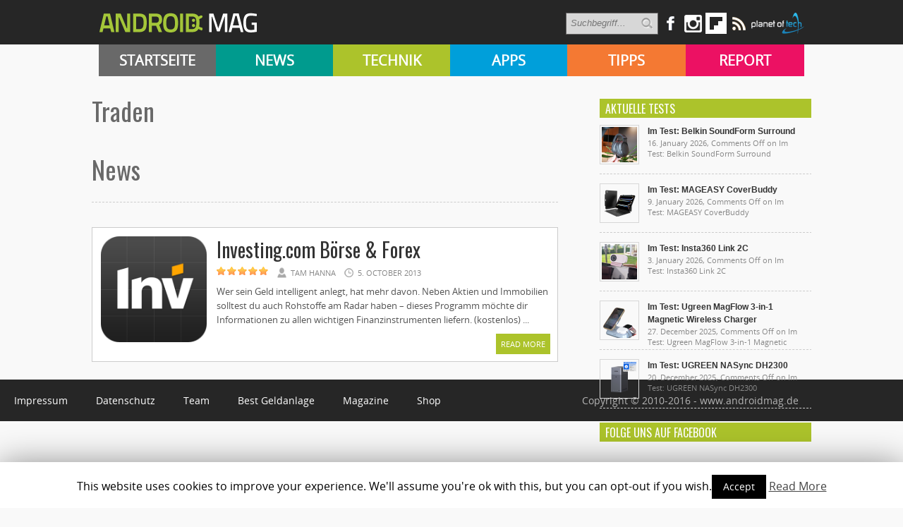

--- FILE ---
content_type: text/html; charset=UTF-8
request_url: https://androidmag.de/tag/traden/
body_size: 10310
content:
<!DOCTYPE html>
<html lang="en-US">
<head>

    <!-- NETZ-ATHLETEN -->
    <script type="text/javascript" src="//s.adadapter.netzathleten-media.de/API-1.0/NA-828411-1/naMediaAd.js"></script>
    
    <!-- other libraries following here -->
    <script type="text/javascript">
            naMediaAd.setValue("homesite", false);
            naMediaAd.setValue("forum", false); // in Forenbereichen die Kommentarstriche vor namediaAd entfernen, ansonsten auf ("forum", false) stellen
        // hier k�nnen weitere Parameter wie Zonen und Keywords angelegt werden (siehe dazu die Dokumentation).
    </script>
    
    
<meta property="fb:pages" content="166838533379470" />

<meta http-equiv="content-type" content="text/html; charset=utf-8" />
<META name="ROBOTS" content="INDEX,FOLLOW">
<meta name="revisit-after" content="3 days">

<!--
<title> Traden Archive - Androidmag</title>
-->

    <title>Traden Archive - Androidmag</title>
 
<link rel="stylesheet" href="https://androidmag.de/wp-content/themes/Avenue2/style.css" type="text/css" />
<link rel="stylesheet" href="https://androidmag.de/wp-content/themes/Avenue2/js/colorbox/colorbox.css" type="text/css" />
<link href='https://fonts.googleapis.com/css?family=Open+Sans:400,600,700,800,300|Oswald:400,700,300' rel='stylesheet' type='text/css'>


<link rel="icon" type="image/png" href="https://androidmag.de/wp-content/uploads/2016/01/favicon.png" />


<!-- This site is optimized with the Yoast SEO plugin v3.0.7 - https://yoast.com/wordpress/plugins/seo/ -->
<link rel="canonical" href="https://androidmag.de/tag/traden/" />
<!-- / Yoast SEO plugin. -->

<link rel="alternate" type="application/rss+xml" title="Androidmag &raquo; Feed" href="https://androidmag.de/feed/" />
<link rel="alternate" type="application/rss+xml" title="Androidmag &raquo; Comments Feed" href="https://androidmag.de/comments/feed/" />
<link rel="alternate" type="application/rss+xml" title="Androidmag &raquo; Traden Tag Feed" href="https://androidmag.de/tag/traden/feed/" />
		<script type="text/javascript">
			window._wpemojiSettings = {"baseUrl":"https:\/\/s.w.org\/images\/core\/emoji\/72x72\/","ext":".png","source":{"concatemoji":"https:\/\/androidmag.de\/wp-includes\/js\/wp-emoji-release.min.js?ver=4.4.17"}};
			!function(a,b,c){function d(a){var c,d,e,f=b.createElement("canvas"),g=f.getContext&&f.getContext("2d"),h=String.fromCharCode;return g&&g.fillText?(g.textBaseline="top",g.font="600 32px Arial","flag"===a?(g.fillText(h(55356,56806,55356,56826),0,0),f.toDataURL().length>3e3):"diversity"===a?(g.fillText(h(55356,57221),0,0),c=g.getImageData(16,16,1,1).data,g.fillText(h(55356,57221,55356,57343),0,0),c=g.getImageData(16,16,1,1).data,e=c[0]+","+c[1]+","+c[2]+","+c[3],d!==e):("simple"===a?g.fillText(h(55357,56835),0,0):g.fillText(h(55356,57135),0,0),0!==g.getImageData(16,16,1,1).data[0])):!1}function e(a){var c=b.createElement("script");c.src=a,c.type="text/javascript",b.getElementsByTagName("head")[0].appendChild(c)}var f,g;c.supports={simple:d("simple"),flag:d("flag"),unicode8:d("unicode8"),diversity:d("diversity")},c.DOMReady=!1,c.readyCallback=function(){c.DOMReady=!0},c.supports.simple&&c.supports.flag&&c.supports.unicode8&&c.supports.diversity||(g=function(){c.readyCallback()},b.addEventListener?(b.addEventListener("DOMContentLoaded",g,!1),a.addEventListener("load",g,!1)):(a.attachEvent("onload",g),b.attachEvent("onreadystatechange",function(){"complete"===b.readyState&&c.readyCallback()})),f=c.source||{},f.concatemoji?e(f.concatemoji):f.wpemoji&&f.twemoji&&(e(f.twemoji),e(f.wpemoji)))}(window,document,window._wpemojiSettings);
		</script>
		<style type="text/css">
img.wp-smiley,
img.emoji {
	display: inline !important;
	border: none !important;
	box-shadow: none !important;
	height: 1em !important;
	width: 1em !important;
	margin: 0 .07em !important;
	vertical-align: -0.1em !important;
	background: none !important;
	padding: 0 !important;
}
</style>
<link rel='stylesheet' id='cookie-law-info-css'  href='https://androidmag.de/wp-content/plugins/cookie-law-info/public/css/cookie-law-info-public.css?ver=1.8.2' type='text/css' media='all' />
<link rel='stylesheet' id='cookie-law-info-gdpr-css'  href='https://androidmag.de/wp-content/plugins/cookie-law-info/public/css/cookie-law-info-gdpr.css?ver=1.8.2' type='text/css' media='all' />
<link rel='stylesheet' id='msl-main-css'  href='https://androidmag.de/wp-content/plugins/master-slider/public/assets/css/masterslider.main.css?ver=3.5.3' type='text/css' media='all' />
<link rel='stylesheet' id='msl-custom-css'  href='https://androidmag.de/wp-content/uploads/master-slider/custom.css?ver=2.5' type='text/css' media='all' />
<link rel='stylesheet' id='jetpack_css-css'  href='https://androidmag.de/wp-content/plugins/jetpack/css/jetpack.css?ver=4.1.4' type='text/css' media='all' />
<script type='text/javascript' src='https://ajax.googleapis.com/ajax/libs/jquery/3.1.0/jquery.min.js?ver=3.1.0'></script>
<script type='text/javascript' src='https://androidmag.de/wp-content/themes/Avenue2/js/jcarousellite_1.0.1.pack.js?ver=4.4.17'></script>
<script type='text/javascript' src='https://androidmag.de/wp-content/themes/Avenue2/js/jquery.nivo.slider.pack.js?ver=4.4.17'></script>
<script type='text/javascript'>
/* <![CDATA[ */
var AvenueVars = {"ajaxUrl":"https:\/\/androidmag.de\/wp-admin\/admin-ajax.php"};
/* ]]> */
</script>
<script type='text/javascript' src='https://androidmag.de/wp-content/themes/Avenue2/js/scripts.js?ver=4.4.17'></script>
<script type='text/javascript'>
/* <![CDATA[ */
var Cli_Data = {"nn_cookie_ids":[],"cookielist":[]};
var log_object = {"ajax_url":"https:\/\/androidmag.de\/wp-admin\/admin-ajax.php"};
/* ]]> */
</script>
<script type='text/javascript' src='https://androidmag.de/wp-content/plugins/cookie-law-info/public/js/cookie-law-info-public.js?ver=1.8.2'></script>
<script type='text/javascript' src='https://androidmag.de/wp-content/plugins/wp-hide-post/public/js/wp-hide-post-public.js?ver=2.0.10'></script>
<link rel='https://api.w.org/' href='https://androidmag.de/wp-json/' />
<link rel="EditURI" type="application/rsd+xml" title="RSD" href="https://androidmag.de/xmlrpc.php?rsd" />
<link rel="wlwmanifest" type="application/wlwmanifest+xml" href="https://androidmag.de/wp-includes/wlwmanifest.xml" /> 
<meta name="generator" content="WordPress 4.4.17" />
<script>var ms_grabbing_curosr = 'https://androidmag.de/wp-content/plugins/master-slider/public/assets/css/common/grabbing.cur', ms_grab_curosr = 'https://androidmag.de/wp-content/plugins/master-slider/public/assets/css/common/grab.cur';</script>
<meta name="generator" content="MasterSlider 3.5.3 - Responsive Touch Image Slider | avt.li/msf" />
<style data-context="foundation-flickity-css">/*! Flickity v2.0.2
http://flickity.metafizzy.co
---------------------------------------------- */.flickity-enabled{position:relative}.flickity-enabled:focus{outline:0}.flickity-viewport{overflow:hidden;position:relative;height:100%}.flickity-slider{position:absolute;width:100%;height:100%}.flickity-enabled.is-draggable{-webkit-tap-highlight-color:transparent;tap-highlight-color:transparent;-webkit-user-select:none;-moz-user-select:none;-ms-user-select:none;user-select:none}.flickity-enabled.is-draggable .flickity-viewport{cursor:move;cursor:-webkit-grab;cursor:grab}.flickity-enabled.is-draggable .flickity-viewport.is-pointer-down{cursor:-webkit-grabbing;cursor:grabbing}.flickity-prev-next-button{position:absolute;top:50%;width:44px;height:44px;border:none;border-radius:50%;background:#fff;background:hsla(0,0%,100%,.75);cursor:pointer;-webkit-transform:translateY(-50%);transform:translateY(-50%)}.flickity-prev-next-button:hover{background:#fff}.flickity-prev-next-button:focus{outline:0;box-shadow:0 0 0 5px #09f}.flickity-prev-next-button:active{opacity:.6}.flickity-prev-next-button.previous{left:10px}.flickity-prev-next-button.next{right:10px}.flickity-rtl .flickity-prev-next-button.previous{left:auto;right:10px}.flickity-rtl .flickity-prev-next-button.next{right:auto;left:10px}.flickity-prev-next-button:disabled{opacity:.3;cursor:auto}.flickity-prev-next-button svg{position:absolute;left:20%;top:20%;width:60%;height:60%}.flickity-prev-next-button .arrow{fill:#333}.flickity-page-dots{position:absolute;width:100%;bottom:-25px;padding:0;margin:0;list-style:none;text-align:center;line-height:1}.flickity-rtl .flickity-page-dots{direction:rtl}.flickity-page-dots .dot{display:inline-block;width:10px;height:10px;margin:0 8px;background:#333;border-radius:50%;opacity:.25;cursor:pointer}.flickity-page-dots .dot.is-selected{opacity:1}</style><style data-context="foundation-slideout-css">.slideout-menu{position:fixed;left:0;top:0;bottom:0;right:auto;z-index:0;width:256px;overflow-y:auto;-webkit-overflow-scrolling:touch;display:none}.slideout-menu.pushit-right{left:auto;right:0}.slideout-panel{position:relative;z-index:1;will-change:transform}.slideout-open,.slideout-open .slideout-panel,.slideout-open body{overflow:hidden}.slideout-open .slideout-menu{display:block}.pushit{display:none}</style>
<link rel='dns-prefetch' href='//v0.wordpress.com'>
<link rel='dns-prefetch' href='//i0.wp.com'>
<link rel='dns-prefetch' href='//i1.wp.com'>
<link rel='dns-prefetch' href='//i2.wp.com'>
<style type='text/css'>img#wpstats{display:none}</style>		<script type="text/javascript">
			var cli_flush_cache=1;
		</script>
		<style>.ios7.web-app-mode.has-fixed header{ background-color: rgba(45,53,63,.88);}</style>
<script type='text/javascript'>
jQuery(window).on('load',function() {
	// Implementation of Nivo Slider
    jQuery('#slider').nivoSlider({
		effect: 'fade',
		pauseTime: '3000',
        controlNavThumbs: true,
        controlNavThumbsFromRel: true,
        directionNav: false,
        directionNavHide: false,
        captionOpacity: false
	});

	jQuery('.nivo-control').each(function() {
		jQuery('<div class="overlay">').appendTo(this);
	});
});
</script>



<style type='text/css'>
<body { background:#F6F6F6 url('https://androidmag.de/wp-content/themes/Avenue2/images/patterns/pattern6.png') repeat; }
.arrows { color:#d00000; }
.block-arrows, .block-arrows a { color:#d00000; }
.meta-arrow { font-size:16px; color:#d00000; }
.tweets a, .textwidget a { color:#d00000; }

</style>


 


<!-- Facebook Pixel Code -->
<script>
!function(f,b,e,v,n,t,s){if(f.fbq)return;n=f.fbq=function(){n.callMethod?
n.callMethod.apply(n,arguments):n.queue.push(arguments)};if(!f._fbq)f._fbq=n;
n.push=n;n.loaded=!0;n.version='2.0';n.queue=[];t=b.createElement(e);t.async=!0;
t.src=v;s=b.getElementsByTagName(e)[0];s.parentNode.insertBefore(t,s)}(window,
document,'script','https://connect.facebook.net/en_US/fbevents.js');

fbq('init', '244450995748055');
fbq('track', "PageView");</script>
<noscript><img height="1" width="1" style="display:none"
src="https://www.facebook.com/tr?id=244450995748055&ev=PageView&noscript=1"
/></noscript>
<!-- End Facebook Pixel Code -->

<!-- Global site tag (gtag.js) - Google Analytics -->
<script async src="https://www.googletagmanager.com/gtag/js?id=UA-23894217-1"></script>
<script>
  window.dataLayer = window.dataLayer || [];
  function gtag(){dataLayer.push(arguments);}
  gtag('js', new Date());

  gtag('config', 'UA-23894217-1');
</script>

<!-- Google Ads Code -->
<script async src="https://pagead2.googlesyndication.com/pagead/js/adsbygoogle.js?client=ca-pub-3110275674793530" crossorigin="anonymous"></script>

</head>



<body class="archive tag tag-traden tag-23659 _masterslider _ms_version_3.5.3" style="background-color:#fff;">
	<a name='top'></a>
    
	<!-- KOPFZEILE -->
    <div id="header">
	
            
         
              
            <!-- LOGO BALKEN  -->    
            <div id="logobalken">           
                <div id="logo">
                    <a href='https://androidmag.de'><img src="https://androidmag.de/wp-content/themes/Avenue2/images/logo.png" alt="Androidmag.de" title="Androidmag.de" /></a>
                </div>
                
                <!-- LOGOBALKEN RECHTS -->
                <div id="kopfzeile_right" style="width:730px !important">
                    <!--
                    <div id="kopfzeile_sublinks">
                        <ul>
                            <li><a href="//www.androidmag.de/magazine/">Magazine</a></li>
                            <li><a href="//www.androidmag.de/shop/" target="_blank">Shop</a></li>
                            <li><a href="https://play.google.com/store/newsstand/details/Android_Magazin?id=CAowgPWdCQ&hl=de" target="_blank">Google Play Kiosk</a></li>
                            <li><a href="https://androidmag.myshopify.com/collections/jahresabo" target="_blank"  style="color:#f0ff00 !important">Abo</a></li>
                        </ul>     
                    </div>
                    -->

                    <!-- SOCIAL-->
                    
                    <div id="kopfzeile_social">
                        <div style="float:left">
                        <form method="get" id="searchform" action="https://androidmag.de/">
                            <input type="text" name="s" id="s" value="Suchbegriff..." onfocus='if (this.value == "Suchbegriff...") { this.value = ""; }' onblur='if (this.value == "") { this.value = "Suchbegriff..."; }' />
                            <input type="image" src="https://androidmag.de/wp-content/themes/Avenue2/images/search-button.png" value="" id="search-button">
                        </form>
                        </div>
                    
                        <a href="https://www.facebook.com/smartphonemag.de" target="_blank" class="facebook_link"><img src="https://androidmag.de/wp-content/themes/Avenue2/images/icons/facebook.png" onmouseover="this.src='https://androidmag.de/wp-content/themes/Avenue2/images/icons/facebook_hover.png';" onmouseout="this.src='https://androidmag.de/wp-content/themes/Avenue2/images/icons/facebook.png';"/></a>
                        
                         <div class="facebook_wrapper">   
							<iframe src="//www.facebook.com/plugins/likebox.php?href=http%3A%2F%2Fwww.facebook.com%2Fandroidmagazin&amp;width=292&amp;height=290&amp;show_faces=true&amp;colorscheme=light&amp;stream=false&amp;border_color&amp;header=true" scrolling="no" frameborder="0" style="border:none; overflow:hidden; width:292px; height:290px;" allowTransparency="true"></iframe>
                        </div>
						
						<a href="https://www.instagram.com/smartphonemag/" target="_blank"><img src="https://androidmag.de/wp-content/themes/Avenue2/images/icons/instagram.png" onmouseover="this.src='https://androidmag.de/wp-content/themes/Avenue2/images/icons/instagram_hover.png';" onmouseout="this.src='https://androidmag.de/wp-content/themes/Avenue2/images/icons/instagram.png';"/></a>
                        
                        

                        <div class="g_plus_wrapper">   
							<script type="text/javascript" src="https://apis.google.com/js/plusone.js">{lang: 'de'}</script>
                            <div class="g-plus" data-width="292" data-href="//plus.google.com/100786330883921443386?rel=publisher"></div>
                        </div>



<a target=_blank href="https://flipboard.com?utm_campaign=widgets&utm_source=logo&utm_medium=web"><img src="//cdn.flipboard.com/badges/flipboard_swst.png" alt="Flipboard" /></a>

                        
                        <a href="//www.androidmag.de/feed" target="_blank" class=""><img src="https://androidmag.de/wp-content/themes/Avenue2/images/icons/rss.png" onmouseover="this.src='https://androidmag.de/wp-content/themes/Avenue2/images/icons/rss_hover.png';" onmouseout="this.src='https://androidmag.de/wp-content/themes/Avenue2/images/icons/rss.png';"/></a>
			<a href="//www.planetoftech.de/" target="_blank"><img src="https://androidmag.de/wp-content/themes/Avenue2/images/techlogos/pot_logo_RGB_all_30px.png"></a>
                        
                    </div><!-- SOCIAL ENDE-->
                    
                </div><!-- LOGOBALKEN RECHTS ENDE -->   
                           
            </div><!-- LOGOBALKEN ENDE --> 
         

         <!-- NAVIBALKEN -->
         <div id="navibalken" style="background-color:#000;">
                <div id="navibalken_content">
                    <div id="navigation">
                   		<div class="menu-header"><ul id="menu-menue" class="menu"><li id="menu-item-53935" class="menu-item menu-item-type-custom menu-item-object-custom menu-item-53935"><a href="http://www.androidmag.de/">Startseite</a></li>
<li id="menu-item-141465" class="menu-item menu-item-type-taxonomy menu-item-object-category menu-item-141465"><a href="https://androidmag.de/category/news/">News</a></li>
<li id="menu-item-141466" class="menu-item menu-item-type-taxonomy menu-item-object-category menu-item-141466"><a href="https://androidmag.de/category/technik/">Technik</a></li>
<li id="menu-item-141467" class="menu-item menu-item-type-taxonomy menu-item-object-category menu-item-141467"><a href="https://androidmag.de/category/app-reviews/">Apps</a></li>
<li id="menu-item-141469" class="menu-item menu-item-type-taxonomy menu-item-object-category menu-item-141469"><a href="https://androidmag.de/category/tipps/">Tipps</a></li>
<li id="menu-item-141470" class="menu-item menu-item-type-taxonomy menu-item-object-category menu-item-141470"><a href="https://androidmag.de/category/report/">Report</a></li>
</ul></div>                                            </div>
                </div>
         </div><!-- NAVIBALKEN ENDE -->
      
    </div><!-- HEADER ENDE -->

    <!-- NETZATHLETEN -->
    <div id="ip_page_wrapper">
    <div id="ip_content_wrapper">
    
	<!-- BEGIN CONTENT WRAPPER -->
	<div id="wrapper" style="position:relative;overflow:visible;background-color:#fff;">
	
	    <div id="naMediaAd_LAYER">
			<script type="text/javascript">naMediaAd.includeAd("LAYER");</script>
		</div>
	
		<!-- ############# Skyscraper LINKS ############# -->
		           

            <!-- NETZATHLETEN -->
            <!--
            <div style="margin-top:0px; margin-left:-200px; position:fixed;" id="naMediaAd_SECOND_SKYSCRAPER">
              <script type="text/javascript">naMediaAd.includeAd("SECOND_SKYSCRAPER");</script>
            </div>
            -->
   
		        
    	<!-- ############# Skyscraper RECHTS############# -->
                	
            
            <!-- NETZATHLETEN -->
            <div style="margin-top:0px; margin-left:1040px; position:fixed;" id="naMediaAd_WIDE_SKYSCRAPER">
              <script type="text/javascript">naMediaAd.includeAd("WIDE_SKYSCRAPER");</script>
            </div>
        		<!-- SKYSCRAPER ENDE --> 
        
        
        


    
    
		<!-- BEGIN WRAPPER-CONTENT -->
		<div id="wrapper-content" style="padding-top:0px; padding-bottom:0px;">
		
	</div>
			
            
            
            
			<!-- BEGIN HEADER-TOP -->
			            <!-- END HEADER-TOP -->


<style type="text/css">
h1:first-letter {
	text-transform:capitalize
}
</style>

<!-- TAG EINLEITUNGSTEXTE -->              
 
 
 <!-- ENDE TAG EINLEITUNGSTEXTE -->

			<!-- BEGIN MAIN -->
			<div id="main">
				
				<div class="block archive">

                  <!-- Einleitungsbox -->	
                    <div class="einleitungsbox">
                        <h1 class="einleitungsbox_titel" style="color:#696969;">Traden</h1>
                        <div class="cat_text">
							                        </div>
                        
                        <!-- Galaxy-Bühne -->
                                            </div>
        
        
                	<div style="clear:both"></div>
                    
                    
                    <h1 class="einleitungsbox_titel" style="color:#696969; margin-top:30px">News</h1>
                 	<div id="divider">    
                    </div>

					
					
					<!-- BLOGROLL START -->
					
					<div id="post-105151" class="block-item-big post-105151 post type-post status-publish format-standard has-post-thumbnail hentry category-allgemein tag-aktien tag-aktien-borsen tag-analysen tag-investing-com-borse-finanzen tag-kurse tag-markte tag-traden">
																								<div class="block-image"><a href='https://androidmag.de/allgemein/investing-com-borse-forex/' title='Investing.com Börse &#038; Forex'><img src="https://i0.wp.com/androidmag.de/wp-content/uploads/2013/10/Investing_com_icon.png?resize=160%2C160&ssl=1" alt="Investing.com Börse &#038; Forex" width='150' height='150' /></a></div>
												
						<div style="margin-left:165px;">
						
							<h2><a href='https://androidmag.de/allgemein/investing-com-borse-forex/' title='Investing.com Börse &#038; Forex'>Investing.com Börse &#038; Forex</a></h2>
							
							<!-- Rating Score Stars -->
														<div class="post-review-widget">
																<span><img src="https://androidmag.de/wp-content/themes/Avenue2/images/stars/5.png" alt="" /></span>
															</div>
														
							<span class="block-meta">
								<span class="heading-author">Tam Hanna</span> 
								<span class="heading-date">5. October 2013</span>
								<span class="heading-comments"><a href="https://androidmag.de/allgemein/investing-com-borse-forex/#respond">0</a></span>
							</span>
							<p>Wer sein Geld intelligent anlegt, hat mehr davon. Neben Aktien und Immobilien solltest du auch Rohstoffe am Radar haben – dieses Programm möchte dir Informationen zu allen wichtigen Finanzinstrumenten liefern. (kostenlos) ...</p>
							<a href='https://androidmag.de/allgemein/investing-com-borse-forex/' title='Investing.com Börse &#038; Forex' class="readmore">Read More <span class="block-arrows">&raquo;</span></a>
						
						</div>
						
					</div>

															
					
					
					<div style="margin-top:15px; float:left">
							                        </div>
				
				</div>				
                

			</div>
			<!-- END MAIN -->
			
			<!-- BEGIN SIDEBAR -->
			<div id="sidebar">
			
				<div class="widget w1">		<!-- BEGIN WIDGET -->
		<h3 class="widget-title">Aktuelle Tests</h3>		
				
							
				<div class="block-item-small">
												<div class="block-image"><a href='https://androidmag.de/technik/im-test-belkin-soundform-surround/' title='Im Test: Belkin SoundForm Surround'><img src="https://i1.wp.com/androidmag.de/wp-content/uploads/2025/12/P1060843.png?resize=50%2C50&ssl=1" alt="Im Test: Belkin SoundForm Surround"  width='50' height='50' /></a></div>
						<h2><a href='https://androidmag.de/technik/im-test-belkin-soundform-surround/' title='Im Test: Belkin SoundForm Surround'>Im Test: Belkin SoundForm Surround</a></h2>
			<span class="block-meta">16. January 2026, <span>Comments Off<span class="screen-reader-text"> on Im Test: Belkin SoundForm Surround</span></span></span>
		</div>
				<div class="block-item-small">
												<div class="block-image"><a href='https://androidmag.de/technik/im-test-mageasy-coverbuddy/' title='Im Test: MAGEASY CoverBuddy'><img src="https://i2.wp.com/androidmag.de/wp-content/uploads/2025/12/Coverbuddy5.0_13__Black___07_8bd59d06-3c02-492c-95be-f9600c34dbe3_2048x.png?resize=50%2C50&ssl=1" alt="Im Test: MAGEASY CoverBuddy"  width='50' height='50' /></a></div>
						<h2><a href='https://androidmag.de/technik/im-test-mageasy-coverbuddy/' title='Im Test: MAGEASY CoverBuddy'>Im Test: MAGEASY CoverBuddy</a></h2>
			<span class="block-meta">9. January 2026, <span>Comments Off<span class="screen-reader-text"> on Im Test: MAGEASY CoverBuddy</span></span></span>
		</div>
				<div class="block-item-small">
												<div class="block-image"><a href='https://androidmag.de/technik/im-test-insta360-link-2c/' title='Im Test: Insta360 Link 2C'><img src="https://i0.wp.com/androidmag.de/wp-content/uploads/2025/12/PXL_20250817_144235858.MP_.png?resize=50%2C50&ssl=1" alt="Im Test: Insta360 Link 2C"  width='50' height='50' /></a></div>
						<h2><a href='https://androidmag.de/technik/im-test-insta360-link-2c/' title='Im Test: Insta360 Link 2C'>Im Test: Insta360 Link 2C</a></h2>
			<span class="block-meta">3. January 2026, <span>Comments Off<span class="screen-reader-text"> on Im Test: Insta360 Link 2C</span></span></span>
		</div>
				<div class="block-item-small">
												<div class="block-image"><a href='https://androidmag.de/allgemein/im-test-ugreen-magflow-3-in-1-magnetic-wireless-charger/' title='Im Test: Ugreen MagFlow 3-in-1 Magnetic Wireless Charger'><img src="https://i0.wp.com/androidmag.de/wp-content/uploads/2025/12/DSCF4876_1.png?resize=50%2C50&ssl=1" alt="Im Test: Ugreen MagFlow 3-in-1 Magnetic Wireless Charger"  width='50' height='50' /></a></div>
						<h2><a href='https://androidmag.de/allgemein/im-test-ugreen-magflow-3-in-1-magnetic-wireless-charger/' title='Im Test: Ugreen MagFlow 3-in-1 Magnetic Wireless Charger'>Im Test: Ugreen MagFlow 3-in-1 Magnetic Wireless Charger</a></h2>
			<span class="block-meta">27. December 2025, <span>Comments Off<span class="screen-reader-text"> on Im Test: Ugreen MagFlow 3-in-1 Magnetic Wireless Charger</span></span></span>
		</div>
				<div class="block-item-small">
												<div class="block-image"><a href='https://androidmag.de/allgemein/im-test-ugreen-nasync-dh2300/' title='Im Test: UGREEN NASync DH2300'><img src="https://i1.wp.com/androidmag.de/wp-content/uploads/2025/12/DH2300-remove.png?resize=50%2C50&ssl=1" alt="Im Test: UGREEN NASync DH2300"  width='50' height='50' /></a></div>
						<h2><a href='https://androidmag.de/allgemein/im-test-ugreen-nasync-dh2300/' title='Im Test: UGREEN NASync DH2300'>Im Test: UGREEN NASync DH2300</a></h2>
			<span class="block-meta">20. December 2025, <span>Comments Off<span class="screen-reader-text"> on Im Test: UGREEN NASync DH2300</span></span></span>
		</div>
				<!-- END WIDGET -->
		</div><div class="widget w1"><h3 class="widget-title">Folge uns auf Facebook</h3>			<div class="textwidget"><div id="fb-root"></div><script src="https://connect.facebook.net/en_US/all.js#xfbml=1"></script><fb:like-box href="https://www.facebook.com/smartphonemag.de/" width="292" show_faces="true" border_color="#ddd" stream="false" header="false"></fb:like-box></div>
		</div><div class="widget" style="display:none!important"><h3 class="widget-title Lesenswert">Lesenswert</h3>                                
               <div class="lesenswert_container" style="background-image:url(); margin-top:0px;">
               <a href="https://androidmag.de/tipps/wie-geht-das-wasserdichtigkeit/" title="Wie geht das?: Wasserdichtigkeit" style="width:300px; height:88px; display:block"></a>
                 <div class="lesenswert_textcontainer">
					<a href="https://androidmag.de/tipps/wie-geht-das-wasserdichtigkeit/" title="Wie geht das?: Wasserdichtigkeit">Wie geht das?: Wasserdichtigkeit</a>
                 </div>       
               </div>
		                                
               <div class="lesenswert_container" style="background-image:url(); margin-top:0px;">
               <a href="https://androidmag.de/tipps/einsteiger/spotify-tipp-lautsprecher-verwenden/" title="Spotify Tipp: Lautsprecher verwenden" style="width:300px; height:88px; display:block"></a>
                 <div class="lesenswert_textcontainer">
					<a href="https://androidmag.de/tipps/einsteiger/spotify-tipp-lautsprecher-verwenden/" title="Spotify Tipp: Lautsprecher verwenden">Spotify Tipp: Lautsprecher verwenden</a>
                 </div>       
               </div>
		                                
               <div class="lesenswert_container" style="background-image:url(); margin-top:0px;">
               <a href="https://androidmag.de/news/smartphone-verkaeufe-im-sinkflug/" title="Smartphone-Verkäufe im Sinkflug" style="width:300px; height:88px; display:block"></a>
                 <div class="lesenswert_textcontainer">
					<a href="https://androidmag.de/news/smartphone-verkaeufe-im-sinkflug/" title="Smartphone-Verkäufe im Sinkflug">Smartphone-Verkäufe im Sinkflug</a>
                 </div>       
               </div>
		                                
               <div class="lesenswert_container" style="background-image:url(); margin-top:0px;">
               <a href="https://androidmag.de/technik/ohrenschmaus-wir-kueren-die-besten-in-ear-kopfhoerer/" title="Ohrenschmaus: Wir küren die besten In-Ear-Kopfhörer" style="width:300px; height:88px; display:block"></a>
                 <div class="lesenswert_textcontainer">
					<a href="https://androidmag.de/technik/ohrenschmaus-wir-kueren-die-besten-in-ear-kopfhoerer/" title="Ohrenschmaus: Wir küren die besten In-Ear-Kopfhörer">Ohrenschmaus: Wir küren die besten In-Ear-Kopfhörer</a>
                 </div>       
               </div>
			       	
		 echo '</div>';
                            
<div class="widget w1">			<div class="textwidget"><!-- /36332007/rectangle_sidebar -->
<div id='div-gpt-ad-1447173532883-0' style='height:250px; width:300px;'>
<script type='text/javascript'>
googletag.cmd.push(function() { googletag.display('div-gpt-ad-1447173532883-0'); });
</script>
</div></div>
		</div><div class="widget w1">			<div class="textwidget"><div id="naMediaAd_MEDIUM_RECTANGLE">
  <script type="text/javascript">naMediaAd.includeAd("MEDIUM_RECTANGLE");</script>
</div>

</div>
		</div>				
			</div>
			<!-- END SIDEBAR -->			

		</div>
		<!-- END WRAPPER-CONTENT -->

	</div>
	<!-- END WRAPPER -->
    
    <!-- NETZATHLETEN -->
    </div>
    </div>
	
    
    
    <!-- BEGIN FOOTER -->
    <!-- <div style="position:absolute; bottom:0px; margin-left: 20px; margin-bottom:0px">
        <a href="http://www.androidmag.de/magazine/" title="Magazin probelesen!"><img src="https://androidmag.de/wp-content/themes/Avenue2/images/blog_footer_heftteaser.png" alt="Magazin probelesen!" title="Magazin probelesen!"  style="margin-bottom:-4px"/></a>
    </div>-->
    
		<div id="footer">
				<div id="footerleft">
                    <ul>
                    	<li><a href="http://www.androidmag.de/impressum/">Impressum</a></li>
                        <li><a href="http://www.androidmag.de/datenschutz/">Datenschutz</a></li>
                        <li><a href="http://www.androidmag.de/team/">Team</a></li>
                        <li><a href="https://bestgeldanlage.com/">Best Geldanlage</a></li>
                        <!--<li><a href="http://www.androidmag.de/app-bewerben/">App bewerben</a></li>-->
                        <li><a href="http://www.androidmag.de/magazine/">Magazine</a></li>
                        <li><a href="http://www.androidmag.de/shop/" target="_blank">Shop</a></li>
                        <!--<li><a href="https://play.google.com/store/newsstand/details/Android_Magazin?id=CAowgPWdCQ&hl=de" target="_blank">E-Book</a></li> -->
                        <!--<li><a href="http://www.androidmag.de/premium" target="_blank">Premium Abo</a></li>-->
                    </ul>
                </div>
                <div id="footerright">
                	Copyright &copy; 2010-2016 - www.androidmag.de
                </div>
				<div style="clear:both"></div>
                
		</div>
<h2 id="reklam" style="position:fixed;right:-800px;top:-600px;overflow:hidden;width:150px;visibility:hidden;">
<a href="https://www.internakliyat.com/">Uluslararası Evden Eve Nakliyat</a>
<a href="https://www.intercouriers.com/">Uluslararası Kargo</a>
<a href="https://interdepolama.com.tr/">Eşya Depolama</a>
<a href="https://interlojistik.com/">Uluslararası Nakliyat</a>
<a href="http://www.depolamafirmalari.gen.tr/">Eşya Depolama</a>
<a href="http://istanbulevdenevenakliyatt.com/">istanbul Evden Eve Nakliyat</a>
</h2>    
	
	<div id="cookie-law-info-bar"><span>This website uses cookies to improve your experience. We'll assume you're ok with this, but you can opt-out if you wish.<a  data-cli_action="accept" id="cookie_action_close_header"  class="medium cli-plugin-button cli-plugin-main-button cookie_action_close_header cli_action_button" style="display:inline-block; ">Accept</a> <a href='http://androidmag.de' id="CONSTANT_OPEN_URL" target="_blank"  class="cli-plugin-main-link"  style="display:inline-block;" >Read More</a></span></div><div id="cookie-law-info-again" style="display:none;"><span id="cookie_hdr_showagain">Privacy & Cookies Policy</span></div><div class="cli-modal" id="cliSettingsPopup" tabindex="-1" role="dialog" aria-labelledby="cliSettingsPopup" aria-hidden="true">
  <div class="cli-modal-dialog" role="document">
    <div class="cli-modal-content cli-bar-popup">
      <button type="button" class="cli-modal-close" id="cliModalClose">
        <svg class="" viewBox="0 0 24 24"><path d="M19 6.41l-1.41-1.41-5.59 5.59-5.59-5.59-1.41 1.41 5.59 5.59-5.59 5.59 1.41 1.41 5.59-5.59 5.59 5.59 1.41-1.41-5.59-5.59z"></path><path d="M0 0h24v24h-24z" fill="none"></path></svg>
      </button>
      <div class="cli-modal-body">
        <div class="cli-container-fluid cli-tab-container">
    <div class="cli-row">
        <div class="cli-col-12 cli-align-items-stretch cli-px-0">
            <div class="cli-privacy-overview">
                                                   
                <div class="cli-privacy-content">
                    <div class="cli-privacy-content-text"></div>
                </div>
                <a class="cli-privacy-readmore" data-readmore-text="Show more" data-readless-text="Show less"></a>            </div>
        </div>  
        <div class="cli-col-12 cli-align-items-stretch cli-px-0 cli-tab-section-container">
            <div class="cli-tab-section cli-privacy-tab">
                <div class="cli-tab-header">
                    <a class="cli-nav-link cli-settings-mobile" >
                                            </a>
                </div>
                <div class="cli-tab-content">
                    <div class="cli-tab-pane cli-fade">
                        <p></p>
                    </div>
                </div>

            </div>
              
                            <div class="cli-tab-section">
                    <div class="cli-tab-header">
                        <a class="cli-nav-link cli-settings-mobile" data-target="necessary" data-toggle="cli-toggle-tab" >
                            Necessary 
                        </a>
                    
                    <span class="cli-necessary-caption">Always Enabled</span>                     </div>
                    <div class="cli-tab-content">
                        <div class="cli-tab-pane cli-fade" data-id="necessary">
                            <p></p>
                        </div>
                    </div>
                </div>
              
                       
        </div>
    </div> 
</div> 
      </div>
    </div>
  </div>
</div>
<div class="cli-modal-backdrop cli-fade cli-settings-overlay"></div>
<div class="cli-modal-backdrop cli-fade cli-popupbar-overlay"></div>
<script type="text/javascript">
  /* <![CDATA[ */
  cli_cookiebar_settings='{"animate_speed_hide":"500","animate_speed_show":"500","background":"#FFF","border":"#b1a6a6c2","border_on":false,"button_1_button_colour":"#000","button_1_button_hover":"#000000","button_1_link_colour":"#fff","button_1_as_button":true,"button_1_new_win":false,"button_2_button_colour":"#333","button_2_button_hover":"#292929","button_2_link_colour":"#444","button_2_as_button":false,"button_2_hidebar":false,"button_3_button_colour":"#000","button_3_button_hover":"#000000","button_3_link_colour":"#fff","button_3_as_button":true,"button_3_new_win":false,"button_4_button_colour":"#000","button_4_button_hover":"#000000","button_4_link_colour":"#fff","button_4_as_button":true,"font_family":"inherit","header_fix":false,"notify_animate_hide":true,"notify_animate_show":false,"notify_div_id":"#cookie-law-info-bar","notify_position_horizontal":"right","notify_position_vertical":"bottom","scroll_close":false,"scroll_close_reload":false,"accept_close_reload":false,"reject_close_reload":false,"showagain_tab":true,"showagain_background":"#fff","showagain_border":"#000","showagain_div_id":"#cookie-law-info-again","showagain_x_position":"100px","text":"#000","show_once_yn":false,"show_once":"10000","logging_on":false,"as_popup":false,"popup_overlay":true,"bar_heading_text":"","cookie_bar_as":"banner","popup_showagain_position":"bottom-right","widget_position":"left"}';
  /* ]]> */
</script><!-- Powered by WPtouch: 4.3.37 -->	<div style="display:none">
	</div>
<script type='text/javascript' src='https://androidmag.de/wp-content/plugins/jetpack/modules/photon/photon.js?ver=20130122'></script>
<script type='text/javascript' src='https://s0.wp.com/wp-content/js/devicepx-jetpack.js?ver=202603'></script>
<script type='text/javascript' src='https://secure.gravatar.com/js/gprofiles.js?ver=2026Janaa'></script>
<script type='text/javascript'>
/* <![CDATA[ */
var WPGroHo = {"my_hash":""};
/* ]]> */
</script>
<script type='text/javascript' src='https://androidmag.de/wp-content/plugins/jetpack/modules/wpgroho.js?ver=4.4.17'></script>
<script type='text/javascript' src='https://androidmag.de/wp-includes/js/wp-embed.min.js?ver=4.4.17'></script>
<script type='text/javascript' src='https://stats.wp.com/e-202603.js' async defer></script>
<script type='text/javascript'>
	_stq = window._stq || [];
	_stq.push([ 'view', {v:'ext',j:'1:4.1.4',blog:'90341137',post:'0',tz:'1',srv:'androidmag.de'} ]);
	_stq.push([ 'clickTrackerInit', '90341137', '0' ]);
</script>
<!--    
<script type="text/javascript" src="http://wms.assoc-amazon.de/20070822/DE/js/link-enhancer-common.js?tag=andromagaz-21"></script>  
-->


<!--Start TN Global Script-->

<!--Ende TN Global Script-->

</body>

</html>
<!--
Performance optimized by W3 Total Cache. Learn more: https://www.w3-edge.com/products/

Page Caching using disk: enhanced 

Served from: androidmag.de @ 2026-01-17 03:04:01 by W3 Total Cache
-->

--- FILE ---
content_type: text/html; charset=utf-8
request_url: https://accounts.google.com/o/oauth2/postmessageRelay?parent=https%3A%2F%2Fandroidmag.de&jsh=m%3B%2F_%2Fscs%2Fabc-static%2F_%2Fjs%2Fk%3Dgapi.lb.en.2kN9-TZiXrM.O%2Fd%3D1%2Frs%3DAHpOoo_B4hu0FeWRuWHfxnZ3V0WubwN7Qw%2Fm%3D__features__
body_size: 161
content:
<!DOCTYPE html><html><head><title></title><meta http-equiv="content-type" content="text/html; charset=utf-8"><meta http-equiv="X-UA-Compatible" content="IE=edge"><meta name="viewport" content="width=device-width, initial-scale=1, minimum-scale=1, maximum-scale=1, user-scalable=0"><script src='https://ssl.gstatic.com/accounts/o/2580342461-postmessagerelay.js' nonce="mLTS4eSPqEQgQ0m1rSwAAA"></script></head><body><script type="text/javascript" src="https://apis.google.com/js/rpc:shindig_random.js?onload=init" nonce="mLTS4eSPqEQgQ0m1rSwAAA"></script></body></html>

--- FILE ---
content_type: text/html; charset=utf-8
request_url: https://www.google.com/recaptcha/api2/aframe
body_size: 265
content:
<!DOCTYPE HTML><html><head><meta http-equiv="content-type" content="text/html; charset=UTF-8"></head><body><script nonce="Vd9yGoeTGEAfbbarMvlzuw">/** Anti-fraud and anti-abuse applications only. See google.com/recaptcha */ try{var clients={'sodar':'https://pagead2.googlesyndication.com/pagead/sodar?'};window.addEventListener("message",function(a){try{if(a.source===window.parent){var b=JSON.parse(a.data);var c=clients[b['id']];if(c){var d=document.createElement('img');d.src=c+b['params']+'&rc='+(localStorage.getItem("rc::a")?sessionStorage.getItem("rc::b"):"");window.document.body.appendChild(d);sessionStorage.setItem("rc::e",parseInt(sessionStorage.getItem("rc::e")||0)+1);localStorage.setItem("rc::h",'1768615445710');}}}catch(b){}});window.parent.postMessage("_grecaptcha_ready", "*");}catch(b){}</script></body></html>